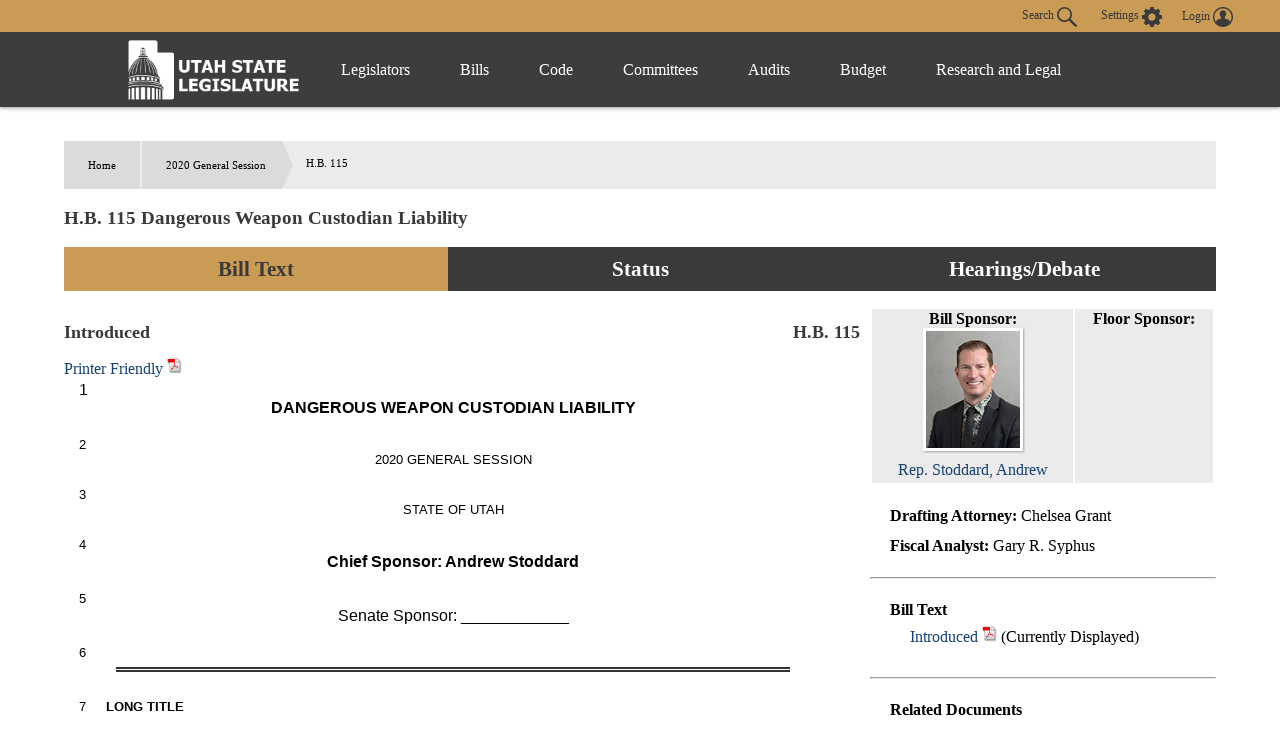

--- FILE ---
content_type: text/html
request_url: https://le.utah.gov/~2020/bills/hbillint/HB0115.htm?r=109
body_size: 6789
content:
<html>
<head>
<title>Utah Legislature HB0115</title>
</head>
<body>
<div id="content">
<font face="Arial">
</font><font face="Arial" size="3">1&nbsp;&nbsp;&nbsp;&nbsp;&nbsp;<center><b>DANGEROUS WEAPON CUSTODIAN LIABILITY</b></font><font face="Arial" size="2"></center><br/>2&nbsp;&nbsp;&nbsp;&nbsp;&nbsp;<center>2020 GENERAL SESSION</center><br/>3&nbsp;&nbsp;&nbsp;&nbsp;&nbsp;<center>STATE OF UTAH</center><br/>4&nbsp;&nbsp;&nbsp;&nbsp;&nbsp;<center></font><font face="Arial" size="3"><b>Chief Sponsor:  Andrew Stoddard</b></font><font face="Arial" size="2"></center><br/>5&nbsp;&nbsp;&nbsp;&nbsp;&nbsp;<center></font><font face="Arial" size="3">Senate Sponsor:  </font><font face="Arial" size="2"></font><font face="Arial" size="3">____________</font><font face="Arial" size="2"></center><br/>6&nbsp;&nbsp;&nbsp;&nbsp;&nbsp; <hr style="width:90%; padding: 0; border: none; border-top: thick double #333; color: #333; text-align: right" /><br/>7&nbsp;&nbsp;&nbsp;&nbsp;&nbsp;<b>LONG TITLE</b><br/>8&nbsp;&nbsp;&nbsp;&nbsp;&nbsp;<b>General Description:</b><br/>9&nbsp;&nbsp;&nbsp;&nbsp;&nbsp;&nbsp;&nbsp;&nbsp;&nbsp;&nbsp;This bill provides a cause of action for negligent entrustment of a firearm.<br/>10&nbsp;&nbsp;&nbsp;&nbsp;&nbsp;<b>Highlighted Provisions:</b><br/>11&nbsp;&nbsp;&nbsp;&nbsp;&nbsp;&nbsp;&nbsp;&nbsp;&nbsp;&nbsp;This bill:<br/>12&nbsp;&nbsp;&nbsp;&nbsp;&nbsp;&nbsp;&nbsp;&nbsp;&nbsp;&nbsp;&#9656;&nbsp;&nbsp;&nbsp;&nbsp;&nbsp;defines terms;<br/>13&nbsp;&nbsp;&nbsp;&nbsp;&nbsp;&nbsp;&nbsp;&nbsp;&nbsp;&nbsp;&#9656;&nbsp;&nbsp;&nbsp;&nbsp;&nbsp;provides for circumstances under which a firearm custodian can be liable for<br/>14&nbsp;&nbsp;&nbsp;&nbsp;&nbsp;damage caused by another individual's use of the firearm custodian's firearm;  and<br/>15&nbsp;&nbsp;&nbsp;&nbsp;&nbsp;&nbsp;&nbsp;&nbsp;&nbsp;&nbsp;&#9656;&nbsp;&nbsp;&nbsp;&nbsp;&nbsp;provides for a defense to an action brought under the statute.<br/>16&nbsp;&nbsp;&nbsp;&nbsp;&nbsp;<b>Money Appropriated in this Bill:</b><br/>17&nbsp;&nbsp;&nbsp;&nbsp;&nbsp;&nbsp;&nbsp;&nbsp;&nbsp;&nbsp;None<br/>18&nbsp;&nbsp;&nbsp;&nbsp;&nbsp;<b>Other Special Clauses:</b><br/>19&nbsp;&nbsp;&nbsp;&nbsp;&nbsp;&nbsp;&nbsp;&nbsp;&nbsp;&nbsp;None<br/>20&nbsp;&nbsp;&nbsp;&nbsp;&nbsp;<b>Utah Code Sections Affected:</b><br/>21&nbsp;&nbsp;&nbsp;&nbsp;&nbsp;ENACTS:<br/>22&nbsp;&nbsp;&nbsp;&nbsp;&nbsp;<b>&nbsp;&nbsp;&nbsp;&nbsp;&nbsp;<a href="#53-5a-103.5">53-5a-103.5</a></b>, Utah Code Annotated 1953<br/>23&nbsp;&nbsp;&nbsp;&nbsp;&nbsp; <hr style="width:90%; padding: 0; border: none; border-top: thick double #333; color: #333; text-align: right" /><br/>24&nbsp;&nbsp;&nbsp;&nbsp;&nbsp;<i>Be it enacted by the Legislature of the state of Utah:</i><br/>25&nbsp;&nbsp;&nbsp;&nbsp;&nbsp;&nbsp;&nbsp;&nbsp;&nbsp;&nbsp;Section 1.  Section <b>53-5a-103.5</b><a name="53-5a-103.5"></a> is enacted to read:<br/>26&nbsp;&nbsp;&nbsp;&nbsp;&nbsp;<b><u>&nbsp;&nbsp;&nbsp;&nbsp;&nbsp;53-5a-103.5.</u></b>  <b>Liability of firearm owners.</b><br/>27&nbsp;&nbsp;&nbsp;&nbsp;&nbsp;&nbsp;&nbsp;&nbsp;&nbsp;&nbsp;<u>(1)  As used in this section:</u><br/><hr>28&nbsp;&nbsp;&nbsp;&nbsp;&nbsp;&nbsp;&nbsp;&nbsp;&nbsp;&nbsp;<u>(a)  "Firearm" means the same as that term is defined in Section <a href="http://le.utah.gov/UtahCode/SectionLookup.jsp?section=76-10-501&session=2020GS">76-10-501</a>.</u><br/>29&nbsp;&nbsp;&nbsp;&nbsp;&nbsp;&nbsp;&nbsp;&nbsp;&nbsp;&nbsp;<u>(b)  "Firearm custodian" means a person who owns or knowingly possesses a firearm.</u><br/>30&nbsp;&nbsp;&nbsp;&nbsp;&nbsp;&nbsp;&nbsp;&nbsp;&nbsp;&nbsp;<u>(c)  "Unfit individual" means an individual unfit to possess a dangerous weapon due to</u><br/>31&nbsp;&nbsp;&nbsp;&nbsp;&nbsp;<u>the individual's:</u><br/>32&nbsp;&nbsp;&nbsp;&nbsp;&nbsp;&nbsp;&nbsp;&nbsp;&nbsp;&nbsp;<u>(i)  mental or physical illness or incapacitation;</u><br/>33&nbsp;&nbsp;&nbsp;&nbsp;&nbsp;&nbsp;&nbsp;&nbsp;&nbsp;&nbsp;<u>(ii)  status as a minor;</u><br/>34&nbsp;&nbsp;&nbsp;&nbsp;&nbsp;&nbsp;&nbsp;&nbsp;&nbsp;&nbsp;<u>(iii)  history of committing dangerous acts, either negligently or purposefully; or</u><br/>35&nbsp;&nbsp;&nbsp;&nbsp;&nbsp;&nbsp;&nbsp;&nbsp;&nbsp;&nbsp;<u>(iv)  actions, behaviors, or statements supporting a reasonable suspicion that the</u><br/>36&nbsp;&nbsp;&nbsp;&nbsp;&nbsp;<u>individual is likely to use the firearm to cause injury or harm to the individual or to unlawfully</u><br/>37&nbsp;&nbsp;&nbsp;&nbsp;&nbsp;<u>cause injury or harm to another individual.</u><br/>38&nbsp;&nbsp;&nbsp;&nbsp;&nbsp;&nbsp;&nbsp;&nbsp;&nbsp;&nbsp;<u>(2)  A firearm custodian is liable for personal injury or property damage caused by the</u><br/>39&nbsp;&nbsp;&nbsp;&nbsp;&nbsp;<u>discharge of the firearm custodian's firearm if:</u><br/>40&nbsp;&nbsp;&nbsp;&nbsp;&nbsp;&nbsp;&nbsp;&nbsp;&nbsp;&nbsp;<u>(a)  the firearm custodian entrusts the firearm custodian's firearm to an unfit individual;</u><br/>41&nbsp;&nbsp;&nbsp;&nbsp;&nbsp;&nbsp;&nbsp;&nbsp;&nbsp;&nbsp;<u>(b)  at the time of the entrustment, the firearm custodian knew or should have known</u><br/>42&nbsp;&nbsp;&nbsp;&nbsp;&nbsp;<u>the individual entrusted with the firearm was an unfit individual; and</u><br/>43&nbsp;&nbsp;&nbsp;&nbsp;&nbsp;&nbsp;&nbsp;&nbsp;&nbsp;&nbsp;<u>(c)  the unfit individual's discharge of the firearm custodian's firearm proximately</u><br/>44&nbsp;&nbsp;&nbsp;&nbsp;&nbsp;<u>caused the personal injury or property damage.</u><br/>45&nbsp;&nbsp;&nbsp;&nbsp;&nbsp;&nbsp;&nbsp;&nbsp;&nbsp;&nbsp;<u>(3)  Entrusting a firearm to another individual includes:</u><br/>46&nbsp;&nbsp;&nbsp;&nbsp;&nbsp;&nbsp;&nbsp;&nbsp;&nbsp;&nbsp;<u>(a)  offering physical custody of a firearm to an individual by either verbal permission</u><br/>47&nbsp;&nbsp;&nbsp;&nbsp;&nbsp;<u>or physical transfer; or</u><br/>48&nbsp;&nbsp;&nbsp;&nbsp;&nbsp;&nbsp;&nbsp;&nbsp;&nbsp;&nbsp;<u>(b)  storing or placing a firearm in an open and unsecured manner that allows the</u><br/>49&nbsp;&nbsp;&nbsp;&nbsp;&nbsp;<u>firearm to be plainly visible and accessible to another individual.</u><br/>50&nbsp;&nbsp;&nbsp;&nbsp;&nbsp;&nbsp;&nbsp;&nbsp;&nbsp;&nbsp;<u>(4)  It is a defense to liability under this section if the firearm custodian demonstrates,</u><br/>51&nbsp;&nbsp;&nbsp;&nbsp;&nbsp;<u>by clear and convincing evidence, that the firearm custodian:</u><br/>52&nbsp;&nbsp;&nbsp;&nbsp;&nbsp;&nbsp;&nbsp;&nbsp;&nbsp;&nbsp;<u>(a)  entrusted the firearm custodian's firearm to an individual with whom the firearm</u><br/>53&nbsp;&nbsp;&nbsp;&nbsp;&nbsp;<u>custodian had a personal relationship; and</u><br/>54&nbsp;&nbsp;&nbsp;&nbsp;&nbsp;&nbsp;&nbsp;&nbsp;&nbsp;&nbsp;<u>(b)  had no reason to suspect that the individual to whom the firearm custodian</u><br/>55&nbsp;&nbsp;&nbsp;&nbsp;&nbsp;<u>entrusted the firearm would use the firearm to cause injury or harm to the individual or to</u><br/>56&nbsp;&nbsp;&nbsp;&nbsp;&nbsp;<u>unlawfully cause injury or harm to another individual.</u>
</font>
</div>
</body>
</html>
